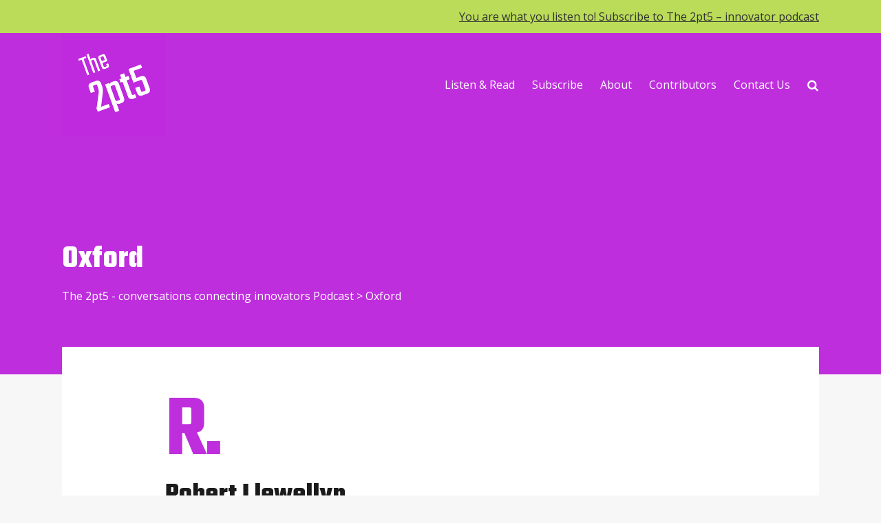

--- FILE ---
content_type: text/html; charset=UTF-8
request_url: https://the2pt5.net/tag/oxford/
body_size: 20252
content:
<!DOCTYPE html>
<html lang="en-US">

<head>
		<meta charset="UTF-8">
	<meta name="viewport" content="width=device-width, initial-scale=1, maximum-scale=1">
	<meta name="format-detection" content="telephone=no">
	<meta name="theme-color" content="#4834d4">
	<link rel="profile" href="http://gmpg.org/xfn/11">
	<link rel="pingback" href="https://the2pt5.net/xmlrpc.php">
		
	<meta name='robots' content='index, follow, max-image-preview:large, max-snippet:-1, max-video-preview:-1' />

	<!-- This site is optimized with the Yoast SEO plugin v26.8 - https://yoast.com/product/yoast-seo-wordpress/ -->
	<title>Oxford Archives - The 2pt5 - conversations connecting innovators Podcast</title>
	<link rel="canonical" href="https://the2pt5.net/tag/oxford/" />
	<meta property="og:locale" content="en_US" />
	<meta property="og:type" content="article" />
	<meta property="og:title" content="Oxford Archives - The 2pt5 - conversations connecting innovators Podcast" />
	<meta property="og:url" content="https://the2pt5.net/tag/oxford/" />
	<meta property="og:site_name" content="The 2pt5 - conversations connecting innovators Podcast" />
	<meta property="og:image" content="https://the2pt5.net/wp-content/uploads/2019/01/the2pt5-screenshot.png" />
	<meta property="og:image:width" content="2000" />
	<meta property="og:image:height" content="1076" />
	<meta property="og:image:type" content="image/png" />
	<meta name="twitter:card" content="summary_large_image" />
	<meta name="twitter:site" content="@the2pt5" />
	<script type="application/ld+json" class="yoast-schema-graph">{"@context":"https://schema.org","@graph":[{"@type":"CollectionPage","@id":"https://the2pt5.net/tag/oxford/","url":"https://the2pt5.net/tag/oxford/","name":"Oxford Archives - The 2pt5 - conversations connecting innovators Podcast","isPartOf":{"@id":"https://the2pt5.net/#website"},"primaryImageOfPage":{"@id":"https://the2pt5.net/tag/oxford/#primaryimage"},"image":{"@id":"https://the2pt5.net/tag/oxford/#primaryimage"},"thumbnailUrl":"https://the2pt5.net/wp-content/uploads/2021/11/the_2pt5_contributor_robert_llewellyn.jpg","breadcrumb":{"@id":"https://the2pt5.net/tag/oxford/#breadcrumb"},"inLanguage":"en-US"},{"@type":"ImageObject","inLanguage":"en-US","@id":"https://the2pt5.net/tag/oxford/#primaryimage","url":"https://the2pt5.net/wp-content/uploads/2021/11/the_2pt5_contributor_robert_llewellyn.jpg","contentUrl":"https://the2pt5.net/wp-content/uploads/2021/11/the_2pt5_contributor_robert_llewellyn.jpg","width":1920,"height":1080,"caption":"(c) Robert Llewellyn"},{"@type":"BreadcrumbList","@id":"https://the2pt5.net/tag/oxford/#breadcrumb","itemListElement":[{"@type":"ListItem","position":1,"name":"Home","item":"https://the2pt5.net/"},{"@type":"ListItem","position":2,"name":"Oxford"}]},{"@type":"WebSite","@id":"https://the2pt5.net/#website","url":"https://the2pt5.net/","name":"The 2pt5 - conversations connecting innovators Podcast","description":"","publisher":{"@id":"https://the2pt5.net/#organization"},"potentialAction":[{"@type":"SearchAction","target":{"@type":"EntryPoint","urlTemplate":"https://the2pt5.net/?s={search_term_string}"},"query-input":{"@type":"PropertyValueSpecification","valueRequired":true,"valueName":"search_term_string"}}],"inLanguage":"en-US"},{"@type":"Organization","@id":"https://the2pt5.net/#organization","name":"The 2pt5 | Conversations Connecting Innovators Podcast","url":"https://the2pt5.net/","logo":{"@type":"ImageObject","inLanguage":"en-US","@id":"https://the2pt5.net/#/schema/logo/image/","url":"https://the2pt5.net/wp-content/uploads/2019/01/logo_the_2pt5_300.png","contentUrl":"https://the2pt5.net/wp-content/uploads/2019/01/logo_the_2pt5_300.png","width":300,"height":300,"caption":"The 2pt5 | Conversations Connecting Innovators Podcast"},"image":{"@id":"https://the2pt5.net/#/schema/logo/image/"},"sameAs":["https://www.facebook.com/the2pt5/","https://x.com/the2pt5","https://www.linkedin.com/company/the2pt5/","https://www.youtube.com/channel/UC_5HCbeN7it_rgvgLLGCDDg"]}]}</script>
	<!-- / Yoast SEO plugin. -->


<link rel='dns-prefetch' href='//fonts.googleapis.com' />
<link rel="alternate" type="application/rss+xml" title="The 2pt5 - conversations connecting innovators Podcast &raquo; Feed" href="https://the2pt5.net/feed/" />
<link rel="alternate" type="application/rss+xml" title="The 2pt5 - conversations connecting innovators Podcast &raquo; Comments Feed" href="https://the2pt5.net/comments/feed/" />
<link rel="alternate" type="application/rss+xml" title="The 2pt5 - conversations connecting innovators Podcast &raquo; Oxford Tag Feed" href="https://the2pt5.net/tag/oxford/feed/" />
<style id='wp-img-auto-sizes-contain-inline-css' type='text/css'>
img:is([sizes=auto i],[sizes^="auto," i]){contain-intrinsic-size:3000px 1500px}
/*# sourceURL=wp-img-auto-sizes-contain-inline-css */
</style>
<link rel='stylesheet' id='ot-google-fonts-css' href='//fonts.googleapis.com/css?family=Teko:300,regular,500,600,700%7COpen+Sans:regular' type='text/css' media='all' />
<style id='wp-emoji-styles-inline-css' type='text/css'>

	img.wp-smiley, img.emoji {
		display: inline !important;
		border: none !important;
		box-shadow: none !important;
		height: 1em !important;
		width: 1em !important;
		margin: 0 0.07em !important;
		vertical-align: -0.1em !important;
		background: none !important;
		padding: 0 !important;
	}
/*# sourceURL=wp-emoji-styles-inline-css */
</style>
<style id='wp-block-library-inline-css' type='text/css'>
:root{--wp-block-synced-color:#7a00df;--wp-block-synced-color--rgb:122,0,223;--wp-bound-block-color:var(--wp-block-synced-color);--wp-editor-canvas-background:#ddd;--wp-admin-theme-color:#007cba;--wp-admin-theme-color--rgb:0,124,186;--wp-admin-theme-color-darker-10:#006ba1;--wp-admin-theme-color-darker-10--rgb:0,107,160.5;--wp-admin-theme-color-darker-20:#005a87;--wp-admin-theme-color-darker-20--rgb:0,90,135;--wp-admin-border-width-focus:2px}@media (min-resolution:192dpi){:root{--wp-admin-border-width-focus:1.5px}}.wp-element-button{cursor:pointer}:root .has-very-light-gray-background-color{background-color:#eee}:root .has-very-dark-gray-background-color{background-color:#313131}:root .has-very-light-gray-color{color:#eee}:root .has-very-dark-gray-color{color:#313131}:root .has-vivid-green-cyan-to-vivid-cyan-blue-gradient-background{background:linear-gradient(135deg,#00d084,#0693e3)}:root .has-purple-crush-gradient-background{background:linear-gradient(135deg,#34e2e4,#4721fb 50%,#ab1dfe)}:root .has-hazy-dawn-gradient-background{background:linear-gradient(135deg,#faaca8,#dad0ec)}:root .has-subdued-olive-gradient-background{background:linear-gradient(135deg,#fafae1,#67a671)}:root .has-atomic-cream-gradient-background{background:linear-gradient(135deg,#fdd79a,#004a59)}:root .has-nightshade-gradient-background{background:linear-gradient(135deg,#330968,#31cdcf)}:root .has-midnight-gradient-background{background:linear-gradient(135deg,#020381,#2874fc)}:root{--wp--preset--font-size--normal:16px;--wp--preset--font-size--huge:42px}.has-regular-font-size{font-size:1em}.has-larger-font-size{font-size:2.625em}.has-normal-font-size{font-size:var(--wp--preset--font-size--normal)}.has-huge-font-size{font-size:var(--wp--preset--font-size--huge)}.has-text-align-center{text-align:center}.has-text-align-left{text-align:left}.has-text-align-right{text-align:right}.has-fit-text{white-space:nowrap!important}#end-resizable-editor-section{display:none}.aligncenter{clear:both}.items-justified-left{justify-content:flex-start}.items-justified-center{justify-content:center}.items-justified-right{justify-content:flex-end}.items-justified-space-between{justify-content:space-between}.screen-reader-text{border:0;clip-path:inset(50%);height:1px;margin:-1px;overflow:hidden;padding:0;position:absolute;width:1px;word-wrap:normal!important}.screen-reader-text:focus{background-color:#ddd;clip-path:none;color:#444;display:block;font-size:1em;height:auto;left:5px;line-height:normal;padding:15px 23px 14px;text-decoration:none;top:5px;width:auto;z-index:100000}html :where(.has-border-color){border-style:solid}html :where([style*=border-top-color]){border-top-style:solid}html :where([style*=border-right-color]){border-right-style:solid}html :where([style*=border-bottom-color]){border-bottom-style:solid}html :where([style*=border-left-color]){border-left-style:solid}html :where([style*=border-width]){border-style:solid}html :where([style*=border-top-width]){border-top-style:solid}html :where([style*=border-right-width]){border-right-style:solid}html :where([style*=border-bottom-width]){border-bottom-style:solid}html :where([style*=border-left-width]){border-left-style:solid}html :where(img[class*=wp-image-]){height:auto;max-width:100%}:where(figure){margin:0 0 1em}html :where(.is-position-sticky){--wp-admin--admin-bar--position-offset:var(--wp-admin--admin-bar--height,0px)}@media screen and (max-width:600px){html :where(.is-position-sticky){--wp-admin--admin-bar--position-offset:0px}}

/*# sourceURL=wp-block-library-inline-css */
</style><style id='wp-block-image-inline-css' type='text/css'>
.wp-block-image>a,.wp-block-image>figure>a{display:inline-block}.wp-block-image img{box-sizing:border-box;height:auto;max-width:100%;vertical-align:bottom}@media not (prefers-reduced-motion){.wp-block-image img.hide{visibility:hidden}.wp-block-image img.show{animation:show-content-image .4s}}.wp-block-image[style*=border-radius] img,.wp-block-image[style*=border-radius]>a{border-radius:inherit}.wp-block-image.has-custom-border img{box-sizing:border-box}.wp-block-image.aligncenter{text-align:center}.wp-block-image.alignfull>a,.wp-block-image.alignwide>a{width:100%}.wp-block-image.alignfull img,.wp-block-image.alignwide img{height:auto;width:100%}.wp-block-image .aligncenter,.wp-block-image .alignleft,.wp-block-image .alignright,.wp-block-image.aligncenter,.wp-block-image.alignleft,.wp-block-image.alignright{display:table}.wp-block-image .aligncenter>figcaption,.wp-block-image .alignleft>figcaption,.wp-block-image .alignright>figcaption,.wp-block-image.aligncenter>figcaption,.wp-block-image.alignleft>figcaption,.wp-block-image.alignright>figcaption{caption-side:bottom;display:table-caption}.wp-block-image .alignleft{float:left;margin:.5em 1em .5em 0}.wp-block-image .alignright{float:right;margin:.5em 0 .5em 1em}.wp-block-image .aligncenter{margin-left:auto;margin-right:auto}.wp-block-image :where(figcaption){margin-bottom:1em;margin-top:.5em}.wp-block-image.is-style-circle-mask img{border-radius:9999px}@supports ((-webkit-mask-image:none) or (mask-image:none)) or (-webkit-mask-image:none){.wp-block-image.is-style-circle-mask img{border-radius:0;-webkit-mask-image:url('data:image/svg+xml;utf8,<svg viewBox="0 0 100 100" xmlns="http://www.w3.org/2000/svg"><circle cx="50" cy="50" r="50"/></svg>');mask-image:url('data:image/svg+xml;utf8,<svg viewBox="0 0 100 100" xmlns="http://www.w3.org/2000/svg"><circle cx="50" cy="50" r="50"/></svg>');mask-mode:alpha;-webkit-mask-position:center;mask-position:center;-webkit-mask-repeat:no-repeat;mask-repeat:no-repeat;-webkit-mask-size:contain;mask-size:contain}}:root :where(.wp-block-image.is-style-rounded img,.wp-block-image .is-style-rounded img){border-radius:9999px}.wp-block-image figure{margin:0}.wp-lightbox-container{display:flex;flex-direction:column;position:relative}.wp-lightbox-container img{cursor:zoom-in}.wp-lightbox-container img:hover+button{opacity:1}.wp-lightbox-container button{align-items:center;backdrop-filter:blur(16px) saturate(180%);background-color:#5a5a5a40;border:none;border-radius:4px;cursor:zoom-in;display:flex;height:20px;justify-content:center;opacity:0;padding:0;position:absolute;right:16px;text-align:center;top:16px;width:20px;z-index:100}@media not (prefers-reduced-motion){.wp-lightbox-container button{transition:opacity .2s ease}}.wp-lightbox-container button:focus-visible{outline:3px auto #5a5a5a40;outline:3px auto -webkit-focus-ring-color;outline-offset:3px}.wp-lightbox-container button:hover{cursor:pointer;opacity:1}.wp-lightbox-container button:focus{opacity:1}.wp-lightbox-container button:focus,.wp-lightbox-container button:hover,.wp-lightbox-container button:not(:hover):not(:active):not(.has-background){background-color:#5a5a5a40;border:none}.wp-lightbox-overlay{box-sizing:border-box;cursor:zoom-out;height:100vh;left:0;overflow:hidden;position:fixed;top:0;visibility:hidden;width:100%;z-index:100000}.wp-lightbox-overlay .close-button{align-items:center;cursor:pointer;display:flex;justify-content:center;min-height:40px;min-width:40px;padding:0;position:absolute;right:calc(env(safe-area-inset-right) + 16px);top:calc(env(safe-area-inset-top) + 16px);z-index:5000000}.wp-lightbox-overlay .close-button:focus,.wp-lightbox-overlay .close-button:hover,.wp-lightbox-overlay .close-button:not(:hover):not(:active):not(.has-background){background:none;border:none}.wp-lightbox-overlay .lightbox-image-container{height:var(--wp--lightbox-container-height);left:50%;overflow:hidden;position:absolute;top:50%;transform:translate(-50%,-50%);transform-origin:top left;width:var(--wp--lightbox-container-width);z-index:9999999999}.wp-lightbox-overlay .wp-block-image{align-items:center;box-sizing:border-box;display:flex;height:100%;justify-content:center;margin:0;position:relative;transform-origin:0 0;width:100%;z-index:3000000}.wp-lightbox-overlay .wp-block-image img{height:var(--wp--lightbox-image-height);min-height:var(--wp--lightbox-image-height);min-width:var(--wp--lightbox-image-width);width:var(--wp--lightbox-image-width)}.wp-lightbox-overlay .wp-block-image figcaption{display:none}.wp-lightbox-overlay button{background:none;border:none}.wp-lightbox-overlay .scrim{background-color:#fff;height:100%;opacity:.9;position:absolute;width:100%;z-index:2000000}.wp-lightbox-overlay.active{visibility:visible}@media not (prefers-reduced-motion){.wp-lightbox-overlay.active{animation:turn-on-visibility .25s both}.wp-lightbox-overlay.active img{animation:turn-on-visibility .35s both}.wp-lightbox-overlay.show-closing-animation:not(.active){animation:turn-off-visibility .35s both}.wp-lightbox-overlay.show-closing-animation:not(.active) img{animation:turn-off-visibility .25s both}.wp-lightbox-overlay.zoom.active{animation:none;opacity:1;visibility:visible}.wp-lightbox-overlay.zoom.active .lightbox-image-container{animation:lightbox-zoom-in .4s}.wp-lightbox-overlay.zoom.active .lightbox-image-container img{animation:none}.wp-lightbox-overlay.zoom.active .scrim{animation:turn-on-visibility .4s forwards}.wp-lightbox-overlay.zoom.show-closing-animation:not(.active){animation:none}.wp-lightbox-overlay.zoom.show-closing-animation:not(.active) .lightbox-image-container{animation:lightbox-zoom-out .4s}.wp-lightbox-overlay.zoom.show-closing-animation:not(.active) .lightbox-image-container img{animation:none}.wp-lightbox-overlay.zoom.show-closing-animation:not(.active) .scrim{animation:turn-off-visibility .4s forwards}}@keyframes show-content-image{0%{visibility:hidden}99%{visibility:hidden}to{visibility:visible}}@keyframes turn-on-visibility{0%{opacity:0}to{opacity:1}}@keyframes turn-off-visibility{0%{opacity:1;visibility:visible}99%{opacity:0;visibility:visible}to{opacity:0;visibility:hidden}}@keyframes lightbox-zoom-in{0%{transform:translate(calc((-100vw + var(--wp--lightbox-scrollbar-width))/2 + var(--wp--lightbox-initial-left-position)),calc(-50vh + var(--wp--lightbox-initial-top-position))) scale(var(--wp--lightbox-scale))}to{transform:translate(-50%,-50%) scale(1)}}@keyframes lightbox-zoom-out{0%{transform:translate(-50%,-50%) scale(1);visibility:visible}99%{visibility:visible}to{transform:translate(calc((-100vw + var(--wp--lightbox-scrollbar-width))/2 + var(--wp--lightbox-initial-left-position)),calc(-50vh + var(--wp--lightbox-initial-top-position))) scale(var(--wp--lightbox-scale));visibility:hidden}}
/*# sourceURL=https://the2pt5.net/wp-includes/blocks/image/style.min.css */
</style>
<style id='wp-block-paragraph-inline-css' type='text/css'>
.is-small-text{font-size:.875em}.is-regular-text{font-size:1em}.is-large-text{font-size:2.25em}.is-larger-text{font-size:3em}.has-drop-cap:not(:focus):first-letter{float:left;font-size:8.4em;font-style:normal;font-weight:100;line-height:.68;margin:.05em .1em 0 0;text-transform:uppercase}body.rtl .has-drop-cap:not(:focus):first-letter{float:none;margin-left:.1em}p.has-drop-cap.has-background{overflow:hidden}:root :where(p.has-background){padding:1.25em 2.375em}:where(p.has-text-color:not(.has-link-color)) a{color:inherit}p.has-text-align-left[style*="writing-mode:vertical-lr"],p.has-text-align-right[style*="writing-mode:vertical-rl"]{rotate:180deg}
/*# sourceURL=https://the2pt5.net/wp-includes/blocks/paragraph/style.min.css */
</style>
<style id='global-styles-inline-css' type='text/css'>
:root{--wp--preset--aspect-ratio--square: 1;--wp--preset--aspect-ratio--4-3: 4/3;--wp--preset--aspect-ratio--3-4: 3/4;--wp--preset--aspect-ratio--3-2: 3/2;--wp--preset--aspect-ratio--2-3: 2/3;--wp--preset--aspect-ratio--16-9: 16/9;--wp--preset--aspect-ratio--9-16: 9/16;--wp--preset--color--black: #000000;--wp--preset--color--cyan-bluish-gray: #abb8c3;--wp--preset--color--white: #ffffff;--wp--preset--color--pale-pink: #f78da7;--wp--preset--color--vivid-red: #cf2e2e;--wp--preset--color--luminous-vivid-orange: #ff6900;--wp--preset--color--luminous-vivid-amber: #fcb900;--wp--preset--color--light-green-cyan: #7bdcb5;--wp--preset--color--vivid-green-cyan: #00d084;--wp--preset--color--pale-cyan-blue: #8ed1fc;--wp--preset--color--vivid-cyan-blue: #0693e3;--wp--preset--color--vivid-purple: #9b51e0;--wp--preset--color--accent: #4834d4;--wp--preset--color--accent-contrast: #ffffff;--wp--preset--color--impact: #be2edd;--wp--preset--color--rose-gold: #b76e79;--wp--preset--color--very-light-grey: #eee;--wp--preset--color--cyan-bluish-grey: #dfe6e9;--wp--preset--color--almost-black: #1d1d1d;--wp--preset--color--pure-white: #fff;--wp--preset--gradient--vivid-cyan-blue-to-vivid-purple: linear-gradient(135deg,rgb(6,147,227) 0%,rgb(155,81,224) 100%);--wp--preset--gradient--light-green-cyan-to-vivid-green-cyan: linear-gradient(135deg,rgb(122,220,180) 0%,rgb(0,208,130) 100%);--wp--preset--gradient--luminous-vivid-amber-to-luminous-vivid-orange: linear-gradient(135deg,rgb(252,185,0) 0%,rgb(255,105,0) 100%);--wp--preset--gradient--luminous-vivid-orange-to-vivid-red: linear-gradient(135deg,rgb(255,105,0) 0%,rgb(207,46,46) 100%);--wp--preset--gradient--very-light-gray-to-cyan-bluish-gray: linear-gradient(135deg,rgb(238,238,238) 0%,rgb(169,184,195) 100%);--wp--preset--gradient--cool-to-warm-spectrum: linear-gradient(135deg,rgb(74,234,220) 0%,rgb(151,120,209) 20%,rgb(207,42,186) 40%,rgb(238,44,130) 60%,rgb(251,105,98) 80%,rgb(254,248,76) 100%);--wp--preset--gradient--blush-light-purple: linear-gradient(135deg,rgb(255,206,236) 0%,rgb(152,150,240) 100%);--wp--preset--gradient--blush-bordeaux: linear-gradient(135deg,rgb(254,205,165) 0%,rgb(254,45,45) 50%,rgb(107,0,62) 100%);--wp--preset--gradient--luminous-dusk: linear-gradient(135deg,rgb(255,203,112) 0%,rgb(199,81,192) 50%,rgb(65,88,208) 100%);--wp--preset--gradient--pale-ocean: linear-gradient(135deg,rgb(255,245,203) 0%,rgb(182,227,212) 50%,rgb(51,167,181) 100%);--wp--preset--gradient--electric-grass: linear-gradient(135deg,rgb(202,248,128) 0%,rgb(113,206,126) 100%);--wp--preset--gradient--midnight: linear-gradient(135deg,rgb(2,3,129) 0%,rgb(40,116,252) 100%);--wp--preset--font-size--small: 13px;--wp--preset--font-size--medium: 20px;--wp--preset--font-size--large: 36px;--wp--preset--font-size--x-large: 42px;--wp--preset--spacing--20: 0.44rem;--wp--preset--spacing--30: 0.67rem;--wp--preset--spacing--40: 1rem;--wp--preset--spacing--50: 1.5rem;--wp--preset--spacing--60: 2.25rem;--wp--preset--spacing--70: 3.38rem;--wp--preset--spacing--80: 5.06rem;--wp--preset--shadow--natural: 6px 6px 9px rgba(0, 0, 0, 0.2);--wp--preset--shadow--deep: 12px 12px 50px rgba(0, 0, 0, 0.4);--wp--preset--shadow--sharp: 6px 6px 0px rgba(0, 0, 0, 0.2);--wp--preset--shadow--outlined: 6px 6px 0px -3px rgb(255, 255, 255), 6px 6px rgb(0, 0, 0);--wp--preset--shadow--crisp: 6px 6px 0px rgb(0, 0, 0);}:where(.is-layout-flex){gap: 0.5em;}:where(.is-layout-grid){gap: 0.5em;}body .is-layout-flex{display: flex;}.is-layout-flex{flex-wrap: wrap;align-items: center;}.is-layout-flex > :is(*, div){margin: 0;}body .is-layout-grid{display: grid;}.is-layout-grid > :is(*, div){margin: 0;}:where(.wp-block-columns.is-layout-flex){gap: 2em;}:where(.wp-block-columns.is-layout-grid){gap: 2em;}:where(.wp-block-post-template.is-layout-flex){gap: 1.25em;}:where(.wp-block-post-template.is-layout-grid){gap: 1.25em;}.has-black-color{color: var(--wp--preset--color--black) !important;}.has-cyan-bluish-gray-color{color: var(--wp--preset--color--cyan-bluish-gray) !important;}.has-white-color{color: var(--wp--preset--color--white) !important;}.has-pale-pink-color{color: var(--wp--preset--color--pale-pink) !important;}.has-vivid-red-color{color: var(--wp--preset--color--vivid-red) !important;}.has-luminous-vivid-orange-color{color: var(--wp--preset--color--luminous-vivid-orange) !important;}.has-luminous-vivid-amber-color{color: var(--wp--preset--color--luminous-vivid-amber) !important;}.has-light-green-cyan-color{color: var(--wp--preset--color--light-green-cyan) !important;}.has-vivid-green-cyan-color{color: var(--wp--preset--color--vivid-green-cyan) !important;}.has-pale-cyan-blue-color{color: var(--wp--preset--color--pale-cyan-blue) !important;}.has-vivid-cyan-blue-color{color: var(--wp--preset--color--vivid-cyan-blue) !important;}.has-vivid-purple-color{color: var(--wp--preset--color--vivid-purple) !important;}.has-black-background-color{background-color: var(--wp--preset--color--black) !important;}.has-cyan-bluish-gray-background-color{background-color: var(--wp--preset--color--cyan-bluish-gray) !important;}.has-white-background-color{background-color: var(--wp--preset--color--white) !important;}.has-pale-pink-background-color{background-color: var(--wp--preset--color--pale-pink) !important;}.has-vivid-red-background-color{background-color: var(--wp--preset--color--vivid-red) !important;}.has-luminous-vivid-orange-background-color{background-color: var(--wp--preset--color--luminous-vivid-orange) !important;}.has-luminous-vivid-amber-background-color{background-color: var(--wp--preset--color--luminous-vivid-amber) !important;}.has-light-green-cyan-background-color{background-color: var(--wp--preset--color--light-green-cyan) !important;}.has-vivid-green-cyan-background-color{background-color: var(--wp--preset--color--vivid-green-cyan) !important;}.has-pale-cyan-blue-background-color{background-color: var(--wp--preset--color--pale-cyan-blue) !important;}.has-vivid-cyan-blue-background-color{background-color: var(--wp--preset--color--vivid-cyan-blue) !important;}.has-vivid-purple-background-color{background-color: var(--wp--preset--color--vivid-purple) !important;}.has-black-border-color{border-color: var(--wp--preset--color--black) !important;}.has-cyan-bluish-gray-border-color{border-color: var(--wp--preset--color--cyan-bluish-gray) !important;}.has-white-border-color{border-color: var(--wp--preset--color--white) !important;}.has-pale-pink-border-color{border-color: var(--wp--preset--color--pale-pink) !important;}.has-vivid-red-border-color{border-color: var(--wp--preset--color--vivid-red) !important;}.has-luminous-vivid-orange-border-color{border-color: var(--wp--preset--color--luminous-vivid-orange) !important;}.has-luminous-vivid-amber-border-color{border-color: var(--wp--preset--color--luminous-vivid-amber) !important;}.has-light-green-cyan-border-color{border-color: var(--wp--preset--color--light-green-cyan) !important;}.has-vivid-green-cyan-border-color{border-color: var(--wp--preset--color--vivid-green-cyan) !important;}.has-pale-cyan-blue-border-color{border-color: var(--wp--preset--color--pale-cyan-blue) !important;}.has-vivid-cyan-blue-border-color{border-color: var(--wp--preset--color--vivid-cyan-blue) !important;}.has-vivid-purple-border-color{border-color: var(--wp--preset--color--vivid-purple) !important;}.has-vivid-cyan-blue-to-vivid-purple-gradient-background{background: var(--wp--preset--gradient--vivid-cyan-blue-to-vivid-purple) !important;}.has-light-green-cyan-to-vivid-green-cyan-gradient-background{background: var(--wp--preset--gradient--light-green-cyan-to-vivid-green-cyan) !important;}.has-luminous-vivid-amber-to-luminous-vivid-orange-gradient-background{background: var(--wp--preset--gradient--luminous-vivid-amber-to-luminous-vivid-orange) !important;}.has-luminous-vivid-orange-to-vivid-red-gradient-background{background: var(--wp--preset--gradient--luminous-vivid-orange-to-vivid-red) !important;}.has-very-light-gray-to-cyan-bluish-gray-gradient-background{background: var(--wp--preset--gradient--very-light-gray-to-cyan-bluish-gray) !important;}.has-cool-to-warm-spectrum-gradient-background{background: var(--wp--preset--gradient--cool-to-warm-spectrum) !important;}.has-blush-light-purple-gradient-background{background: var(--wp--preset--gradient--blush-light-purple) !important;}.has-blush-bordeaux-gradient-background{background: var(--wp--preset--gradient--blush-bordeaux) !important;}.has-luminous-dusk-gradient-background{background: var(--wp--preset--gradient--luminous-dusk) !important;}.has-pale-ocean-gradient-background{background: var(--wp--preset--gradient--pale-ocean) !important;}.has-electric-grass-gradient-background{background: var(--wp--preset--gradient--electric-grass) !important;}.has-midnight-gradient-background{background: var(--wp--preset--gradient--midnight) !important;}.has-small-font-size{font-size: var(--wp--preset--font-size--small) !important;}.has-medium-font-size{font-size: var(--wp--preset--font-size--medium) !important;}.has-large-font-size{font-size: var(--wp--preset--font-size--large) !important;}.has-x-large-font-size{font-size: var(--wp--preset--font-size--x-large) !important;}
/*# sourceURL=global-styles-inline-css */
</style>

<style id='classic-theme-styles-inline-css' type='text/css'>
/*! This file is auto-generated */
.wp-block-button__link{color:#fff;background-color:#32373c;border-radius:9999px;box-shadow:none;text-decoration:none;padding:calc(.667em + 2px) calc(1.333em + 2px);font-size:1.125em}.wp-block-file__button{background:#32373c;color:#fff;text-decoration:none}
/*# sourceURL=/wp-includes/css/classic-themes.min.css */
</style>
<link rel='stylesheet' id='coblocks-extensions-css' href='https://the2pt5.net/wp-content/plugins/coblocks/dist/style-coblocks-extensions.css?ver=3.1.16' type='text/css' media='all' />
<link rel='stylesheet' id='coblocks-animation-css' href='https://the2pt5.net/wp-content/plugins/coblocks/dist/style-coblocks-animation.css?ver=2677611078ee87eb3b1c' type='text/css' media='all' />
<link rel='stylesheet' id='ub-extension-style-css-css' href='https://the2pt5.net/wp-content/plugins/ultimate-blocks/src/extensions/style.css?ver=abd6cd274f6254868c807ccb5af0247d' type='text/css' media='all' />
<link rel='stylesheet' id='mc4wp-form-basic-css' href='https://the2pt5.net/wp-content/plugins/mailchimp-for-wp/assets/css/form-basic.css?ver=4.11.1' type='text/css' media='all' />
<link rel='stylesheet' id='wp-components-css' href='https://the2pt5.net/wp-includes/css/dist/components/style.min.css?ver=abd6cd274f6254868c807ccb5af0247d' type='text/css' media='all' />
<link rel='stylesheet' id='godaddy-styles-css' href='https://the2pt5.net/wp-content/plugins/coblocks/includes/Dependencies/GoDaddy/Styles/build/latest.css?ver=2.0.2' type='text/css' media='all' />
<link rel='stylesheet' id='mnky-main-css' href='https://the2pt5.net/wp-content/themes/typograph/style.css?ver=1.0.4' type='text/css' media='all' />
<style id='mnky-main-inline-css' type='text/css'>
.has-accent-color { color: #4834d4; }.has-accent-background-color { background-color: #4834d4; }.has-accent-contrast-color { color: #ffffff; }.has-accent-contrast-background-color { background-color: #ffffff; }.has-impact-color { color: #be2edd; }.has-impact-background-color { background-color: #be2edd; }
input[type='submit'],input[type=button], button, #mobile-site-navigation .mobile-menu-header, #wp-calendar #today, .widget .tagcloud a, .article-labels span, .post-format-badge, .archive-layout .more-link, .entry-content p a:hover, .entry-content ul li a:hover, .tag-links span a, #wrapper .author .author-info a:hover, #comments .comment-navigation a:hover, .page-links span, .pagination .current, .pagination a:hover, .page-links a span:hover, #load-posts a, .scrollToTop {background-color:#4834d4;}			#comments p.comment-notes:before, p.logged-in-as:before, p.must-log-in:before, .sticky .post-preview:after, .format-chat p:nth-child(odd):before {color:#4834d4;}				input:focus, textarea:focus, .entry-content p a, .entry-content ul li a, #comments .comment-navigation a, #sidebar .widget.widget_nav_menu ul li.current-menu-item a, #sidebar.float-right .widget.widget_nav_menu ul li.current-menu-item a {border-color:#4834d4;}			input:focus, textarea:focus {box-shadow: inset 0 0 0 1px #4834d4;}		.entry-content p a, .entry-content ul li a, #comments .comment-navigation a {box-shadow: inset 0px -2px 0px #4834d4;}			input[type='submit'],input[type=button], button, .entry-content p a:hover, .entry-content ul li a:hover, .article-labels span,  #wrapper .author .author-info a:hover, .tag-links span a, .widget .tagcloud a, .widget .tagcloud a.tag-cloud-link:hover, .page-links span, .pagination .current, .pagination a:hover, .page-links a span:hover, #load-posts a, .scrollToTop, #wp-calendar #today, #wp-calendar #today a, .archive-layout .more-link {color:#ffffff;}					.post-dropcap, .widget-post-dropcap, .related-post-dropcap, #comments .comments-title-number, #site-navigation ul li a:hover, #site-navigation ul li.current-menu-item > a, #site-navigation ul li.current-menu-ancestor > a, #site-navigation ul li.current-menu-parent > a, .site-links .search_button:hover, .page-sidebar .widget a:hover, .footer-sidebar .widget a:hover, .site-info .widget a:hover, .sticky .entry-title:after {color:#be2edd;}					.header-search .toggle-header-search:hover span, .page-header .flexslider .flex-control-paging li a {background-color:#be2edd;}					#comments .comment-list .bypostauthor .comment-author img {border-color:#be2edd;}					.wp-block-button__link:not(.has-background), .wp-block-button__link:not(.has-background):active, .wp-block-button__link:not(.has-background):focus, .wp-block-button__link:not(.has-background):hover, .wp-block-file .wp-block-file__button {background-color:#4834d4;}			.wp-block-button__link:not(.has-text-color), .wp-block-button__link:not(.has-text-color):active, .wp-block-button__link:not(.has-text-color):focus, .wp-block-button__link:not(.has-text-color):hover, .wp-block-file__button, .wp-block-file a.wp-block-file__button:active, .wp-block-file a.wp-block-file__button:focus, .wp-block-file a.wp-block-file__button:hover, .wp-block-file a.wp-block-file__button:visited {color:#ffffff;}	#main, #site-header #header-container, #top-bar, #mobile-site-header, #container, .inner, .page-header-inner, .header-search, .header-search .search-input {max-width:1100px; }.mps-content-container {width:1160px; }@media only screen and (max-width : 1160px){.header-search .searchform-wrapper {padding:0 30px;} .header-search .toggle-header-search {right:30px;}}@media only screen and (min-width : 1100px){.no-sidebar .entry-content .alignwide {width : 1100px; margin-left:-150px; margin-right : -150px;}}@media only screen and (min-width : 1100px){.boxed-layout .no-sidebar .entry-content .alignfull, .no-sidebar .archive-style-blog-boxes .entry-content .alignfull {width : calc(100% + 300px); margin-left:-150px; margin-right : -150px;}}@media only screen and (min-width : 1100px){.boxed-layout .no-sidebar .entry-content .wp-block-gallery.alignfull, .no-sidebar .archive-style-blog-boxes .entry-content .wp-block-gallery.alignfull {width : calc(100% + 316px); margin-left:-158px; margin-right : -158px;}}@media only screen and (min-width : 920px){.boxed-layout .no-sidebar .entry-content .alignwide, .no-sidebar .archive-style-blog-boxes .entry-content .alignwide {width : calc(100% + 120px); margin-left:-60px; margin-right : -60px;}}@media only screen and (min-width : 1100px){.boxed-layout .no-sidebar .entry-content .wp-block-columns.alignwide, .no-sidebar .archive-style-blog-boxes .entry-content .wp-block-columns.alignwide {width : calc(100% + 180px); margin-left:-90px; margin-right : -90px;}}.boxed-layout #container:not(.no-sidebar) {max-width:980px; }.blog .no-sidebar .article-inner-wrapper, .archive .no-sidebar .article-inner-wrapper, .search-results .no-sidebar .article-inner-wrapper, .search-no-results #container.no-sidebar .entry-content {max-width:800px; }@media only screen and (max-width : 1160px){.no-sidebar .archive-container .pagination:not(.navigation) {padding: 0 30px;}}body, select, textarea, input, button, #comments h3.comment-reply-title #cancel-comment-reply-link{font-family: "Open Sans",Arial,Helvetica,sans-serif;font-weight:normal;}body{color:#333333; font-size:16px}a, #content h4.wpb_toggle, .entry-meta-blog .meta-author, .entry-header .entry-meta, .entry-header .entry-meta a, .pagination a, .page-links span.page-links-title, .page-links a span, #comments .comment-meta a, #comments .comment-reply-link, #comments h3.comment-reply-title #cancel-comment-reply-link, #comments .comment-navigation a {color:#333333;}#site-navigation, #site-navigation ul li a, #site-navigation .mnky-menu-posts h6 {font-family: "Open Sans",Arial,Helvetica,sans-serif;font-weight:normal;}h1, h2, h3, h4, h5, h6, .previous-post-link a, .next-post-link a, .post-dropcap, .related-post-dropcap, .comments-title-number, #wrapper .author .fn a, .widget-post-dropcap, .mnky-post-links .previous-post-title, .mnky-post-links .next-post-title{font-family: "Teko",Arial,Helvetica,sans-serif;font-weight:600;}h1, h2, h3, h4, h5, h6, h1 a, h2 a, h3 a, h4 a, h5 a, h6 a {color:#1b1b1b}#comments .comment-author .fn, #wrapper .author .fn a {color:#1b1b1b}#site-header, #site-header #header-wrapper {height:150px;}#site-header, #site-header #header-wrapper {background-color:#be2edd;}#top-bar-wrapper, #top-bar .widget_nav_menu ul li ul{background:#badc58}#top-bar-wrapper .widget, #top-bar .widget-title, #top-bar .search-input {color:#333333}#top-bar-wrapper .widget a {color:#333333}#top-bar-wrapper .widget a:hover{color:#eb4d4b}#site-navigation ul > li, #site-logo .site-title, #site-navigation #menu-sidebar {line-height:150px}.site-links .search_button {line-height:calc(150px - 1px)}.header-search .search-input {height:150px}#site-navigation ul li a {font-size:16px}#site-navigation ul li a, #site-navigation ul li.menu-button a:hover, #site-navigation ul li.menu-button-dark a:hover, #site-logo .site-title a, .site-links .search_button, .toggle-mobile-menu i, .header-search .search-input {color:#ffffff}.header-search .toggle-header-search span {background-color:#ffffff}#site-navigation ul li a:hover, .site-links .search_button:hover, .site-links .header_cart_link i:hover, #site-navigation ul li.current-menu-item > a, #site-navigation ul li.current-menu-ancestor > a, #site-navigation ul li.current-menu-parent > a {color:#ffffff}.header-search .toggle-header-search:hover span {background-color:#ffffff}#site-navigation ul li ul li a {font-size:14px}#site-navigation ul li ul {background-color:#ffffff}#site-navigation ul li ul li a, #site-navigation ul li ul li a:hover, #site-navigation ul li ul li.current-menu-item > a, #site-navigation .mnky-menu-posts .menu-post-container h6 {color:#000000}#site-navigation ul li ul li a:hover, #site-navigation ul li ul li.current-menu-item > a, .single-post #site-navigation ul li ul li.current_page_parent > a, #site-navigation ul li ul li.current-menu-ancestor > a {background-color:#dff9fb}#mobile-site-header, #mobile-site-navigation .mobile-menu-header{background:#be2edd}#mobile-site-header .toggle-mobile-menu i, #mobile-site-header #mobile-site-logo h1.site-title a, #mobile-header-sidebar .widget, #mobile-header-sidebar .widget a, #mobile-site-navigation .mobile-menu-header {color:#ffffff}#site-logo img.retina-logo{width:150px; height:150px;}#mobile-site-header #site-logo img.retina-logo{width:70px; height:70px;}.page-header {background:#be2edd}.page-header h1, .mnky_breadcrumbs, .mnky_breadcrumbs a, .entry-meta, .entry-meta a {color:#ffffff}.page-header-slider h2 a, .page-header h4, .page-header-slider .slider-meta {color:#ffffff}.page-header .flexslider .flex-control-paging li a {background:#ffffff}.page-header h4 {color:#ffffff}.page-header-slider .slider-meta {color:#ffffff}.page-header .flexslider .flex-control-paging li a {background:#ffffff}.page-header .page-header-slider h2:hover {text-shadow: 0px 7px 10px #be2edd}.page-header .large-title, .page-header .page-header-slider .large-title {font-size:150px}.archive-layout {padding: 60px 30px; margin-bottom: 120px;}.archive-layout:after {visibility: hidden;}#main, .boxed-layout #main {background: none; margin: -40px auto 120px auto; padding: 0px;}.boxed-layout .site-footer .inner {padding-top: 60px;}#wrapper, #main, .boxed-layout #wrapper {background: #f7f7f7;}.archive-layout {background: #ffffff;}.archive-layout .post-dropcap, .archive-layout .entry-title, .entry-meta-blog {text-align:left}.footer-sidebar{background-color:#f2f2f2}.footer-sidebar .footer-col-3:nth-child(1) {width:25%}.footer-sidebar .footer-col-3:nth-child(2) {width:25%}.footer-sidebar .footer-col-3:nth-child(3) {width:50%}.footer-sidebar .row_two .footer-col-3:nth-child(1) {width:25%}.footer-sidebar .row_two .footer-col-3:nth-child(2) {width:50%}.footer-sidebar .row_two .footer-col-3:nth-child(3) {width:25%}.site-info {text-align:center}.site-info .copyright-separator {border-color:rgba(89,102,120,0.14)}
/*# sourceURL=mnky-main-inline-css */
</style>
<link rel='stylesheet' id='mnky-post-icons-css' href='https://the2pt5.net/wp-content/themes/typograph/assets/css/post-icons.css?ver=1.0.4' type='text/css' media='all' />
<link rel='stylesheet' id='font-awesome-css' href='https://the2pt5.net/wp-content/themes/typograph/assets/css/font-awesome.min.css?ver=4.7.0' type='text/css' media='all' />
<script type="text/javascript" src="https://the2pt5.net/wp-includes/js/jquery/jquery.min.js?ver=3.7.1" id="jquery-core-js"></script>
<script type="text/javascript" src="https://the2pt5.net/wp-includes/js/jquery/jquery-migrate.min.js?ver=3.4.1" id="jquery-migrate-js"></script>
<link rel="https://api.w.org/" href="https://the2pt5.net/wp-json/" /><link rel="alternate" title="JSON" type="application/json" href="https://the2pt5.net/wp-json/wp/v2/tags/969" /><link rel="EditURI" type="application/rsd+xml" title="RSD" href="https://the2pt5.net/xmlrpc.php?rsd" />

<style type="text/css">.recentcomments a{display:inline !important;padding:0 !important;margin:0 !important;}</style><style id="uagb-style-conditional-extension">@media (min-width: 1025px){body .uag-hide-desktop.uagb-google-map__wrap,body .uag-hide-desktop{display:none !important}}@media (min-width: 768px) and (max-width: 1024px){body .uag-hide-tab.uagb-google-map__wrap,body .uag-hide-tab{display:none !important}}@media (max-width: 767px){body .uag-hide-mob.uagb-google-map__wrap,body .uag-hide-mob{display:none !important}}</style><link rel="icon" href="https://the2pt5.net/wp-content/uploads/2019/01/cropped-the_2pt5_512-2-32x32.png" sizes="32x32" />
<link rel="icon" href="https://the2pt5.net/wp-content/uploads/2019/01/cropped-the_2pt5_512-2-192x192.png" sizes="192x192" />
<link rel="apple-touch-icon" href="https://the2pt5.net/wp-content/uploads/2019/01/cropped-the_2pt5_512-2-180x180.png" />
<meta name="msapplication-TileImage" content="https://the2pt5.net/wp-content/uploads/2019/01/cropped-the_2pt5_512-2-270x270.png" />
		<style type="text/css" id="wp-custom-css">
			h1.site-title{font-weight: 800 !important; letter-spacing: -2px;}		</style>
		</head>
	
<body class="archive tag tag-oxford tag-969 wp-custom-logo wp-theme-typograph sticky-sidebar boxed-layout" id="site-body" itemscope itemtype="http://schema.org/WebPage">
		
	<div id="wrapper">
		
	
	<div id="top-bar-wrapper" class="clearfix">
		<div id="top-bar" itemscope itemtype="http://schema.org/WPSideBar">
				
			
							<div id="topright-widget-area" class="clearfix">
					<div id="text-6" class="widget widget_text">			<div class="textwidget"><p><u><a href="https://the2pt5.net/subscribe/">You are what you listen to! Subscribe to The 2pt5 &#8211; innovator podcast</a></u></p>
</div>
		</div>				</div>
				
		</div>
	</div>
	
		
			


	
<header id="mobile-site-header" class="mobile-header">
	<div id="mobile-site-logo">
		<a href="https://the2pt5.net/">
				<img src="https://the2pt5.net/wp-content/uploads/2019/01/logo_the_2pt5_300.png" width="70" height="70" alt="The 2pt5 &#8211; conversations connecting innovators Podcast" class="default-logo" />
				<img src="https://the2pt5.net/wp-content/uploads/2019/01/logo_the_2pt5_300.png" width="70" height="70" alt="The 2pt5 &#8211; conversations connecting innovators Podcast" class="retina-logo" />
			</a>	</div>	
	
	
	
		<a href="#mobile-site-navigation" class="toggle-mobile-menu"><i class="fa fa-bars"></i></a>	
			
</header>	
	
	
<header id="site-header" class="header-standard" itemscope itemtype="http://schema.org/WPHeader">
	<div id="header-wrapper">
		<div id="header-container" class="clearfix">
			<div id="site-logo">
				<a href="https://the2pt5.net/">
				<img src="https://the2pt5.net/wp-content/uploads/2019/01/logo_the_2pt5_300.png" width="150" height="150" alt="The 2pt5 &#8211; conversations connecting innovators Podcast" class="default-logo" />
				<img src="https://the2pt5.net/wp-content/uploads/2019/01/logo_the_2pt5_300.png" width="150" height="150" alt="The 2pt5 &#8211; conversations connecting innovators Podcast" class="retina-logo" />
			</a>			</div>			
				
			<div id="site-navigation" class="" itemscope itemtype="http://schema.org/SiteNavigationElement">
									
				<div class="site-links">
															
											<button class="toggle-header-search search_button" type="button">
							<i class="fa fa-search"></i>
						</button>
															
				</div>
				
				<nav id="secondary-navigation" class="menu-container-2"><ul id="menu-main-menu" class="menu"><li id="menu-item-1929" class="menu-item menu-item-type-custom menu-item-object-custom menu-item-home menu-item-1929"><a href="https://the2pt5.net/">Listen &#038; Read</a></li>
<li id="menu-item-1713" class="menu-item menu-item-type-post_type menu-item-object-page menu-item-1713"><a href="https://the2pt5.net/subscribe/">Subscribe</a></li>
<li id="menu-item-1602" class="menu-item menu-item-type-post_type menu-item-object-page menu-item-1602"><a href="https://the2pt5.net/about/">About</a></li>
<li id="menu-item-1676" class="menu-item menu-item-type-post_type menu-item-object-page menu-item-1676"><a href="https://the2pt5.net/contributors/">Contributors</a></li>
<li id="menu-item-1623" class="menu-item menu-item-type-post_type menu-item-object-page menu-item-1623"><a href="https://the2pt5.net/contact/">Contact Us</a></li>
</ul></nav>			</div><!-- #site-navigation -->
												
							<div class="header-search">
						<div class="searchform-wrapper">
		<form method="get" class="searchform" action="https://the2pt5.net/">
			<input onfocus="this.value=''" onblur="this.value='Type and hit enter to search ...'" type="text" value="Search..." name="s" class="search-input" />
		</form>
	</div>					<div class="toggle-header-search">
						<span></span>
						<span></span>
					</div>
				</div>
			
		</div><!-- #header-container -->
	</div><!-- #header-wrapper -->	
</header><!-- #site-header -->
		
	
		
	
		<header class="page-header clearfix">
			<div class="page-header-inner">	
				<h1>
					Oxford				
				</h1>	
				<div class="mnky_breadcrumbs" typeof="BreadcrumbList" vocab="http://schema.org/"><span property="itemListElement" typeof="ListItem"><a property="item" typeof="WebPage" title="Go to The 2pt5 - conversations connecting innovators Podcast." href="https://the2pt5.net" class="home" ><span property="name">The 2pt5 - conversations connecting innovators Podcast</span></a><meta property="position" content="1"></span> &gt; <span property="itemListElement" typeof="ListItem"><span property="name" class="archive taxonomy post_tag current-item">Oxford</span><meta property="url" content="https://the2pt5.net/tag/oxford/"><meta property="position" content="2"></span></div>			
							</div>	
		</header><!-- .page-header -->
			
		
	
	
			
		<div id="main" class="clearfix">

		

		<div id="container" class="no-sidebar">
					
				<div id="content">
					<div class="archive-container clearfix">
								
	<article itemtype="http://schema.org/Article" itemscope="" id="post-2593" class="archive-layout clearfix archive-style-blog-boxes post-2593 post type-post status-publish format-standard has-post-thumbnail hentry category-episodes category-featured tag-architecture tag-autonomous-driving tag-baden-wurttemberg tag-bbc tag-be tag-bike tag-boating tag-bodensee tag-business-model tag-california tag-car tag-car-show tag-car2go tag-carlos-ghosn tag-carsharing tag-china tag-climate-change tag-cloud-computing tag-comedy tag-common-sense tag-conference tag-conversation tag-copenhagen tag-cycling tag-daniel-craig tag-denmark tag-diffusion-of-innovation tag-electric-boats tag-electric-cars tag-electric-flight tag-electric-planes tag-elon-musk tag-energy tag-engineering tag-england tag-eu tag-europe tag-european-union tag-experiments tag-fleet tag-formula-1 tag-fossil-fuel tag-fuel-cell tag-future tag-genius-moment tag-honda-clarity tag-hydrogen tag-id3 tag-ideas tag-impact tag-independent tag-india tag-innovation-coach tag-inovation tag-james-bond tag-james-corden tag-james-may tag-jeremy-clarkson tag-lewis-hamilton tag-logistics tag-los-angeles tag-mechanoid tag-metz tag-mobility tag-movement tag-mumbai tag-new-york tag-nissan-leaf tag-nobel-prize tag-oxford tag-passion tag-patreon tag-patrick-stewart tag-podcast tag-porsche-taycan tag-proof-of-concept tag-prototype tag-psa tag-public-transportation tag-punk-rock tag-pv tag-quirks tag-red-dwarf tag-renaissance tag-renault tag-renault-zoe tag-renewable-energy tag-s-curve tag-sci-fi tag-scrapheap-challenge tag-sharing-economy tag-ships tag-silicon-valley tag-smartphone tag-solar tag-star-trek tag-stuntman tag-t0 tag-tesla tag-tesla-roadster tag-the-netherlands tag-theland tag-top-gear tag-toyota-prius tag-uk tag-utrecht tag-vehicle-to-grid tag-vision tag-volkswagen tag-wales tag-watersports tag-wind-turbine tag-youtube" >
	<div class="article-inner-wrapper clearfix">
	
			
					
		<header class="post-entry-header">
							<div class="post-dropcap">
					R.				</div>
						
			<h2 class="entry-title"><a itemprop="mainEntityOfPage" href="https://the2pt5.net/robertllewellyn/" target="_self" rel="bookmark"><span itemprop="headline">Robert Llewellyn</span></a></h2>
		</header><!-- .entry-header -->
		
		<div class="entry-meta-blog"></div>		
				
					<div itemprop="articleBody" class="entry-content">
				
<p>In this episode of The 2pt5 innovator podcast my guest is Robert Llewellyn, founder of Fully Charged.</p>



<p>In an engaged conversation with Robert Llewellyn we are talking about his motivation to start and run Fully Charged, a show, podcast &amp; event series about electric transportation &amp; cars as well as renewable energy and #StopBurningStuff</p>



<figure class="wp-block-image size-large"><img decoding="async" width="1024" height="576" src="https://the2pt5.net/wp-content/uploads/2021/11/the_2pt5_contributor_robert_llewellyn-1024x576.jpg" alt="Robert Llewellyn" class="wp-image-2596" srcset="https://the2pt5.net/wp-content/uploads/2021/11/the_2pt5_contributor_robert_llewellyn-1024x576.jpg 1024w, https://the2pt5.net/wp-content/uploads/2021/11/the_2pt5_contributor_robert_llewellyn-300x169.jpg 300w, https://the2pt5.net/wp-content/uploads/2021/11/the_2pt5_contributor_robert_llewellyn-768x432.jpg 768w, https://the2pt5.net/wp-content/uploads/2021/11/the_2pt5_contributor_robert_llewellyn-1536x864.jpg 1536w, https://the2pt5.net/wp-content/uploads/2021/11/the_2pt5_contributor_robert_llewellyn.jpg 1920w" sizes="(max-width: 1024px) 100vw, 1024px" /><figcaption class="wp-element-caption">(c) Robert Llewellyn</figcaption></figure>



 <a href="https://the2pt5.net/robertllewellyn/" class="more-link">Read more</a>			</div>
				
		
				<div class="hidden-meta" itemprop="image" itemscope itemtype="https://schema.org/ImageObject"><meta itemprop="url" content="https://the2pt5.net/wp-content/uploads/2021/11/the_2pt5_contributor_robert_llewellyn.jpg"><meta itemprop="width" content="1920"><meta itemprop="height" content="1080"></div>	
		
					<time datetime="2021-11-01T15:42:57+01:00" itemprop="datePublished"></time><time datetime="2024-05-23T17:49:06+02:00" itemprop="dateModified"></time>
				
		
					<div class="hidden-meta" itemprop="author" itemscope itemtype="http://schema.org/Person"><meta itemprop="name" content="Klaus Reichert"></div>
				
		<div class="hidden-meta" itemprop="publisher" itemscope itemtype="https://schema.org/Organization">
			<div class="hidden-meta" itemprop="logo" itemscope itemtype="https://schema.org/ImageObject">
			<meta itemprop="url" content="">
			<meta itemprop="width" content="">
			<meta itemprop="height" content="">
			</div>
			<meta itemprop="name" content="The 2pt5 - conversations connecting innovators Podcast">
		</div>
	</div>
	</article><!-- #post-2593 -->						
													<div class="pagination">
															</div>
											</div>	
					
				</div><!-- #content -->
				
					</div><!-- #container -->
		
	</div><!-- #main  -->

	
<footer class="site-footer" id="site-footer" itemscope itemtype="http://schema.org/WPFooter">

					<div class="footer-sidebar clearfix" itemscope itemtype="http://schema.org/WPSideBar">
							<div class="inner">
											<div class="footer-row row_one clearfix">
															<div class="footer-col-3">
									<div class="widget-area">
										<div id="text-1" class="widget widget_text"><h3 class="widget-title">Links</h3>			<div class="textwidget"><ul>
<li>Listen: <a href="https://the2pt5.net/applepodcasts" target="_blank" rel="noopener">Apple</a>, <a href="https://the2pt5.net/spotify" target="_blank" rel="noopener">Spotify</a>, <a href="https://the2pt5.net/youtube" target="_blank" rel="noopener">Youtube</a></li>
<li><a href="/">Read</a></li>
<li><a href="https://the2pt5.net/subscribe/">Subscribe</a></li>
<li><a href="https://the2pt5.net/about/">About</a></li>
<li><a href="https://the2pt5.net/contributors/">Contributors</a></li>
<li><a href="https://the2pt5.net/nominate/">Nominate an Innovator</a></li>
<li><a href="https://the2pt5.net/contact/">Contact</a></li>
</ul>
</div>
		</div>									</div>
								</div>
							
															<div class="footer-col-3">
									<div class="widget-area">
										<div id="text-2" class="widget widget_text"><h3 class="widget-title">Follow The 2pt5</h3>			<div class="textwidget"><ul>
<li><a href="https://the2pt5.net/applepodcasts" target="_blank" rel="noopener">iTunes Apple Podcasts</a></li>
<li><a href="https://the2pt5.net/googlepodcasts" target="_blank" rel="noopener">Google Podcasts</a></li>
<li><a href="https://the2pt5.net/spotify" target="_blank" rel="noopener">Spotify</a></li>
<li><a href="https://the2pt5.net/amazonmusic" target="_blank" rel="noopener">Amazon Music</a></li>
<li><a href="https://the2pt5.net/youtube" target="_blank" rel="noopener">YouTube</a></li>
<li><a href="https://the2pt5.net/twitter" target="_blank" rel="noopener">Twitter</a></li>
<li><a href="https://the2pt5.net/facebook" target="_blank" rel="noopener">Facebook</a></li>
<li><a href="https://podchaser.com/the2pt5" target="_blank" rel="noopener">Podchaser</a></li>
<li><a href="https://feeds.simplecast.com/pTGyfYV1" target="_blank" rel="noopener">RSS Podcast</a></li>
</ul>
</div>
		</div>									</div>	
								</div>
							
															<div class="footer-col-3">
									<div class="widget-area">
												<div id="mnky-recent-posts-2" class="widget mnky_recent_posts_widget">		<h3 class="widget-title">Latest Episodes &#038; Posts</h3>		<ul>
											<li>
					<a href="https://the2pt5.net/maggie-bayless/">
					<div class="widget-post-dropcap">
						M.					</div>
					<div class="widget-post-title">
						Maggie Bayless					</div>
					</a>
				</li>
											<li>
					<a href="https://the2pt5.net/tomasz-gackoski/">
					<div class="widget-post-dropcap">
						T.					</div>
					<div class="widget-post-title">
						Tomasz Gackoski					</div>
					</a>
				</li>
											<li>
					<a href="https://the2pt5.net/pederasplund/">
					<div class="widget-post-dropcap">
						P.					</div>
					<div class="widget-post-title">
						Peder Asplund					</div>
					</a>
				</li>
					</ul>
		</div>									</div>	
								</div>
							
													</div><!-- .footer-row -->
						
											<div class="footer-row row_two clearfix">
															<div class="footer-col-3">
									<div class="widget-area">
										<div id="text-3" class="widget widget_text"><h3 class="widget-title">About</h3>			<div class="textwidget"><p style="max-width: 90%;">The 2pt5 &#8211; Conversations Connecting Innovators Podcast is hosted by <a href="https://www.klausreichert.de" target="_blank" rel="noopener">Klaus Reichert</a> in Baden-Württemberg, in the Southwest of Germany &#8211; <u><a href="https://the2pt5.net/about/">read more</a></u></p>
<p>&nbsp;</p>
</div>
		</div>									</div>
								</div>
							
															<div class="footer-col-3">
									<div class="widget-area">
										<div id="custom_html-4" class="widget_text widget widget_custom_html"><h3 class="widget-title">Subscribe</h3><div class="textwidget custom-html-widget"><script>(function() {
	window.mc4wp = window.mc4wp || {
		listeners: [],
		forms: {
			on: function(evt, cb) {
				window.mc4wp.listeners.push(
					{
						event   : evt,
						callback: cb
					}
				);
			}
		}
	}
})();
</script><!-- Mailchimp for WordPress v4.11.1 - https://wordpress.org/plugins/mailchimp-for-wp/ --><form id="mc4wp-form-1" class="mc4wp-form mc4wp-form-1630 mc4wp-form-basic" method="post" data-id="1630" data-name="Short_Subscibe" ><div class="mc4wp-form-fields"><p class="newsletter clearfix" style="max-width:90%">
<input type="email" name="EMAIL" placeholder="Your email address" required /><input type="submit" value="Subscribe" />
</p>
<p class="newsletter">Latest episodes, posts and news delivered right to your inbox!</p></div><label style="display: none !important;">Leave this field empty if you're human: <input type="text" name="_mc4wp_honeypot" value="" tabindex="-1" autocomplete="off" /></label><input type="hidden" name="_mc4wp_timestamp" value="1769440604" /><input type="hidden" name="_mc4wp_form_id" value="1630" /><input type="hidden" name="_mc4wp_form_element_id" value="mc4wp-form-1" /><div class="mc4wp-response"></div></form><!-- / Mailchimp for WordPress Plugin --></div></div>									</div>	
								</div>
							
							
															<div class="footer-col-3">
									<div class="widget-area">
																			</div>	
								</div>
													</div><!-- .footer-row -->
						
						
						<div class="site-info" itemscope itemtype="http://schema.org/WPSideBar"> 
														<div class="copyright-separator"></div>
								
								<div id="text-4" class="widget widget_text">			<div class="textwidget"><h2 style="color: #596678;"><strong>The 2pt5</strong></h2>
<p>The two point five &#8211; conversations connecting innovators podcast.<br />
© 2023 <u><a href="https://twitter.com/klausreichert" target="_blank" rel="noopener">Klaus Reichert</a></u> | <u><a href="/legal/">Legal</a></u></p>
</div>
		</div>												</div>	
						
				</div><!-- .inner -->
						</div><!-- .footer-sidebar -->
			
		
</footer><!-- .site-footer -->	
	<div id="mobile-menu-bg"></div>	
	<div id="side-menu-bg"></div>
</div><!-- #wrapper -->
	
<nav id="mobile-site-navigation">
	<span class="mobile-menu-header"><span class="mobile-menu-heading">Menu</span><i class="fa fa-times toggle-mobile-menu"></i></span>
	<ul id="menu-main-menu-1" class="menu"><li class="menu-item menu-item-type-custom menu-item-object-custom menu-item-home menu-item-1929"><a href="https://the2pt5.net/">Listen &#038; Read</a><span></span></li>
<li class="menu-item menu-item-type-post_type menu-item-object-page menu-item-1713"><a href="https://the2pt5.net/subscribe/">Subscribe</a><span></span></li>
<li class="menu-item menu-item-type-post_type menu-item-object-page menu-item-1602"><a href="https://the2pt5.net/about/">About</a><span></span></li>
<li class="menu-item menu-item-type-post_type menu-item-object-page menu-item-1676"><a href="https://the2pt5.net/contributors/">Contributors</a><span></span></li>
<li class="menu-item menu-item-type-post_type menu-item-object-page menu-item-1623"><a href="https://the2pt5.net/contact/">Contact Us</a><span></span></li>
</ul>	
	<div id="mobile-menu-sidebar" class="clearfix">
		<div id="search-3" class="widget widget_search"><div class="widget-title">Search The 2pt5</div>	<div class="searchform-wrapper">
		<form method="get" class="searchform" action="https://the2pt5.net/">
			<input onfocus="this.value=''" onblur="this.value='Type and hit enter to search ...'" type="text" value="Search..." name="s" class="search-input" />
		</form>
	</div></div><div id="text-5" class="widget widget_text"><div class="widget-title">Have a story to share?</div>			<div class="textwidget"><p>Hit us on <u><a href="https://twitter.com/the2pt5" target="_blank" rel="noopener">Twitter</a></u> or get in touch via email <u><a href="mailto:hello@the2pt5.net?subject=Get in Touch&amp;body=Dear The 2pt5">hello@the2pt5.net</a></u></p>
</div>
		</div>	</div>
	
	
</nav><!-- #mobile-site-navigation -->


<a href="#top" class="scrollToTop"><i class="fa fa-angle-up"></i></a>
<script type="speculationrules">
{"prefetch":[{"source":"document","where":{"and":[{"href_matches":"/*"},{"not":{"href_matches":["/wp-*.php","/wp-admin/*","/wp-content/uploads/*","/wp-content/*","/wp-content/plugins/*","/wp-content/themes/typograph/*","/*\\?(.+)"]}},{"not":{"selector_matches":"a[rel~=\"nofollow\"]"}},{"not":{"selector_matches":".no-prefetch, .no-prefetch a"}}]},"eagerness":"conservative"}]}
</script>
        <script>
            // Do not change this comment line otherwise Speed Optimizer won't be able to detect this script

            (function () {
                function sendRequest(url, body) {
                    if(!window.fetch) {
                        const xhr = new XMLHttpRequest();
                        xhr.open("POST", url, true);
                        xhr.setRequestHeader("Content-Type", "application/json;charset=UTF-8");
                        xhr.send(JSON.stringify(body))
                        return
                    }

                    const request = fetch(url, {
                        method: 'POST',
                        body: JSON.stringify(body),
                        keepalive: true,
                        headers: {
                            'Content-Type': 'application/json;charset=UTF-8'
                        }
                    });
                }

                const calculateParentDistance = (child, parent) => {
                    let count = 0;
                    let currentElement = child;

                    // Traverse up the DOM tree until we reach parent or the top of the DOM
                    while (currentElement && currentElement !== parent) {
                        currentElement = currentElement.parentNode;
                        count++;
                    }

                    // If parent was not found in the hierarchy, return -1
                    if (!currentElement) {
                        return -1; // Indicates parent is not an ancestor of element
                    }

                    return count; // Number of layers between element and parent
                }
                const isMatchingClass = (linkRule, href, classes, ids) => {
                    return classes.includes(linkRule.value)
                }
                const isMatchingId = (linkRule, href, classes, ids) => {
                    return ids.includes(linkRule.value)
                }
                const isMatchingDomain = (linkRule, href, classes, ids) => {
                    if(!URL.canParse(href)) {
                        return false
                    }

                    const url = new URL(href)
                    const host = url.host
                    const hostsToMatch = [host]

                    if(host.startsWith('www.')) {
                        hostsToMatch.push(host.substring(4))
                    } else {
                        hostsToMatch.push('www.' + host)
                    }

                    return hostsToMatch.includes(linkRule.value)
                }
                const isMatchingExtension = (linkRule, href, classes, ids) => {
                    if(!URL.canParse(href)) {
                        return false
                    }

                    const url = new URL(href)

                    return url.pathname.endsWith('.' + linkRule.value)
                }
                const isMatchingSubdirectory = (linkRule, href, classes, ids) => {
                    if(!URL.canParse(href)) {
                        return false
                    }

                    const url = new URL(href)

                    return url.pathname.startsWith('/' + linkRule.value + '/')
                }
                const isMatchingProtocol = (linkRule, href, classes, ids) => {
                    if(!URL.canParse(href)) {
                        return false
                    }

                    const url = new URL(href)

                    return url.protocol === linkRule.value + ':'
                }
                const isMatchingExternal = (linkRule, href, classes, ids) => {
                    if(!URL.canParse(href) || !URL.canParse(document.location.href)) {
                        return false
                    }

                    const matchingProtocols = ['http:', 'https:']
                    const siteUrl = new URL(document.location.href)
                    const linkUrl = new URL(href)

                    // Links to subdomains will appear to be external matches according to JavaScript,
                    // but the PHP rules will filter those events out.
                    return matchingProtocols.includes(linkUrl.protocol) && siteUrl.host !== linkUrl.host
                }
                const isMatch = (linkRule, href, classes, ids) => {
                    switch (linkRule.type) {
                        case 'class':
                            return isMatchingClass(linkRule, href, classes, ids)
                        case 'id':
                            return isMatchingId(linkRule, href, classes, ids)
                        case 'domain':
                            return isMatchingDomain(linkRule, href, classes, ids)
                        case 'extension':
                            return isMatchingExtension(linkRule, href, classes, ids)
                        case 'subdirectory':
                            return isMatchingSubdirectory(linkRule, href, classes, ids)
                        case 'protocol':
                            return isMatchingProtocol(linkRule, href, classes, ids)
                        case 'external':
                            return isMatchingExternal(linkRule, href, classes, ids)
                        default:
                            return false;
                    }
                }
                const track = (element) => {
                    const href = element.href ?? null
                    const classes = Array.from(element.classList)
                    const ids = [element.id]
                    const linkRules = [{"type":"extension","value":"pdf"},{"type":"extension","value":"zip"},{"type":"protocol","value":"mailto"},{"type":"protocol","value":"tel"}]
                    if(linkRules.length === 0) {
                        return
                    }

                    // For link rules that target an id, we need to allow that id to appear
                    // in any ancestor up to the 7th ancestor. This loop looks for those matches
                    // and counts them.
                    linkRules.forEach((linkRule) => {
                        if(linkRule.type !== 'id') {
                            return;
                        }

                        const matchingAncestor = element.closest('#' + linkRule.value)

                        if(!matchingAncestor || matchingAncestor.matches('html, body')) {
                            return;
                        }

                        const depth = calculateParentDistance(element, matchingAncestor)

                        if(depth < 7) {
                            ids.push(linkRule.value)
                        }
                    });

                    // For link rules that target a class, we need to allow that class to appear
                    // in any ancestor up to the 7th ancestor. This loop looks for those matches
                    // and counts them.
                    linkRules.forEach((linkRule) => {
                        if(linkRule.type !== 'class') {
                            return;
                        }

                        const matchingAncestor = element.closest('.' + linkRule.value)

                        if(!matchingAncestor || matchingAncestor.matches('html, body')) {
                            return;
                        }

                        const depth = calculateParentDistance(element, matchingAncestor)

                        if(depth < 7) {
                            classes.push(linkRule.value)
                        }
                    });

                    const hasMatch = linkRules.some((linkRule) => {
                        return isMatch(linkRule, href, classes, ids)
                    })

                    if(!hasMatch) {
                        return
                    }

                    const url = "https://the2pt5.net/wp-content/plugins/independent-analytics/iawp-click-endpoint.php";
                    const body = {
                        href: href,
                        classes: classes.join(' '),
                        ids: ids.join(' '),
                        ...{"payload":{"resource":"term_archive","term_id":969,"page":1},"signature":"0be0f88e4f70b3fcfb8879a7394f64d7"}                    };

                    sendRequest(url, body)
                }
                document.addEventListener('mousedown', function (event) {
                                        if (navigator.webdriver || /bot|crawler|spider|crawling|semrushbot|chrome-lighthouse/i.test(navigator.userAgent)) {
                        return;
                    }
                    
                    const element = event.target.closest('a')

                    if(!element) {
                        return
                    }

                    const isPro = false
                    if(!isPro) {
                        return
                    }

                    // Don't track left clicks with this event. The click event is used for that.
                    if(event.button === 0) {
                        return
                    }

                    track(element)
                })
                document.addEventListener('click', function (event) {
                                        if (navigator.webdriver || /bot|crawler|spider|crawling|semrushbot|chrome-lighthouse/i.test(navigator.userAgent)) {
                        return;
                    }
                    
                    const element = event.target.closest('a, button, input[type="submit"], input[type="button"]')

                    if(!element) {
                        return
                    }

                    const isPro = false
                    if(!isPro) {
                        return
                    }

                    track(element)
                })
                document.addEventListener('play', function (event) {
                                        if (navigator.webdriver || /bot|crawler|spider|crawling|semrushbot|chrome-lighthouse/i.test(navigator.userAgent)) {
                        return;
                    }
                    
                    const element = event.target.closest('audio, video')

                    if(!element) {
                        return
                    }

                    const isPro = false
                    if(!isPro) {
                        return
                    }

                    track(element)
                }, true)
                document.addEventListener("DOMContentLoaded", function (e) {
                    if (document.hasOwnProperty("visibilityState") && document.visibilityState === "prerender") {
                        return;
                    }

                                            if (navigator.webdriver || /bot|crawler|spider|crawling|semrushbot|chrome-lighthouse/i.test(navigator.userAgent)) {
                            return;
                        }
                    
                    let referrer_url = null;

                    if (typeof document.referrer === 'string' && document.referrer.length > 0) {
                        referrer_url = document.referrer;
                    }

                    const params = location.search.slice(1).split('&').reduce((acc, s) => {
                        const [k, v] = s.split('=');
                        return Object.assign(acc, {[k]: v});
                    }, {});

                    const url = "https://the2pt5.net/wp-json/iawp/search";
                    const body = {
                        referrer_url,
                        utm_source: params.utm_source,
                        utm_medium: params.utm_medium,
                        utm_campaign: params.utm_campaign,
                        utm_term: params.utm_term,
                        utm_content: params.utm_content,
                        gclid: params.gclid,
                        ...{"payload":{"resource":"term_archive","term_id":969,"page":1},"signature":"0be0f88e4f70b3fcfb8879a7394f64d7"}                    };

                    sendRequest(url, body)
                });
            })();
        </script>
        <script>(function() {function maybePrefixUrlField () {
  const value = this.value.trim()
  if (value !== '' && value.indexOf('http') !== 0) {
    this.value = 'http://' + value
  }
}

const urlFields = document.querySelectorAll('.mc4wp-form input[type="url"]')
for (let j = 0; j < urlFields.length; j++) {
  urlFields[j].addEventListener('blur', maybePrefixUrlField)
}
})();</script><script type="text/javascript" src="https://the2pt5.net/wp-content/plugins/coblocks/dist/js/coblocks-animation.js?ver=3.1.16" id="coblocks-animation-js"></script>
<script type="text/javascript" src="https://the2pt5.net/wp-content/themes/typograph/assets/js/init.js?ver=1.0.4" id="mnky-main-script-js"></script>
<script type="text/javascript" src="https://the2pt5.net/wp-content/themes/typograph/assets/js/sticky-header-smart.js?ver=1.0.4" id="mnky-sticky-header-smart-script-js"></script>
<script type="text/javascript" src="https://the2pt5.net/wp-content/themes/typograph/assets/js/theia-sticky-sidebar.js?ver=abd6cd274f6254868c807ccb5af0247d" id="theia-sticky-sidebar-js"></script>
<script type="text/javascript" defer src="https://the2pt5.net/wp-content/plugins/mailchimp-for-wp/assets/js/forms.js?ver=4.11.1" id="mc4wp-forms-api-js"></script>
<script id="wp-emoji-settings" type="application/json">
{"baseUrl":"https://s.w.org/images/core/emoji/17.0.2/72x72/","ext":".png","svgUrl":"https://s.w.org/images/core/emoji/17.0.2/svg/","svgExt":".svg","source":{"concatemoji":"https://the2pt5.net/wp-includes/js/wp-emoji-release.min.js?ver=abd6cd274f6254868c807ccb5af0247d"}}
</script>
<script type="module">
/* <![CDATA[ */
/*! This file is auto-generated */
const a=JSON.parse(document.getElementById("wp-emoji-settings").textContent),o=(window._wpemojiSettings=a,"wpEmojiSettingsSupports"),s=["flag","emoji"];function i(e){try{var t={supportTests:e,timestamp:(new Date).valueOf()};sessionStorage.setItem(o,JSON.stringify(t))}catch(e){}}function c(e,t,n){e.clearRect(0,0,e.canvas.width,e.canvas.height),e.fillText(t,0,0);t=new Uint32Array(e.getImageData(0,0,e.canvas.width,e.canvas.height).data);e.clearRect(0,0,e.canvas.width,e.canvas.height),e.fillText(n,0,0);const a=new Uint32Array(e.getImageData(0,0,e.canvas.width,e.canvas.height).data);return t.every((e,t)=>e===a[t])}function p(e,t){e.clearRect(0,0,e.canvas.width,e.canvas.height),e.fillText(t,0,0);var n=e.getImageData(16,16,1,1);for(let e=0;e<n.data.length;e++)if(0!==n.data[e])return!1;return!0}function u(e,t,n,a){switch(t){case"flag":return n(e,"\ud83c\udff3\ufe0f\u200d\u26a7\ufe0f","\ud83c\udff3\ufe0f\u200b\u26a7\ufe0f")?!1:!n(e,"\ud83c\udde8\ud83c\uddf6","\ud83c\udde8\u200b\ud83c\uddf6")&&!n(e,"\ud83c\udff4\udb40\udc67\udb40\udc62\udb40\udc65\udb40\udc6e\udb40\udc67\udb40\udc7f","\ud83c\udff4\u200b\udb40\udc67\u200b\udb40\udc62\u200b\udb40\udc65\u200b\udb40\udc6e\u200b\udb40\udc67\u200b\udb40\udc7f");case"emoji":return!a(e,"\ud83e\u1fac8")}return!1}function f(e,t,n,a){let r;const o=(r="undefined"!=typeof WorkerGlobalScope&&self instanceof WorkerGlobalScope?new OffscreenCanvas(300,150):document.createElement("canvas")).getContext("2d",{willReadFrequently:!0}),s=(o.textBaseline="top",o.font="600 32px Arial",{});return e.forEach(e=>{s[e]=t(o,e,n,a)}),s}function r(e){var t=document.createElement("script");t.src=e,t.defer=!0,document.head.appendChild(t)}a.supports={everything:!0,everythingExceptFlag:!0},new Promise(t=>{let n=function(){try{var e=JSON.parse(sessionStorage.getItem(o));if("object"==typeof e&&"number"==typeof e.timestamp&&(new Date).valueOf()<e.timestamp+604800&&"object"==typeof e.supportTests)return e.supportTests}catch(e){}return null}();if(!n){if("undefined"!=typeof Worker&&"undefined"!=typeof OffscreenCanvas&&"undefined"!=typeof URL&&URL.createObjectURL&&"undefined"!=typeof Blob)try{var e="postMessage("+f.toString()+"("+[JSON.stringify(s),u.toString(),c.toString(),p.toString()].join(",")+"));",a=new Blob([e],{type:"text/javascript"});const r=new Worker(URL.createObjectURL(a),{name:"wpTestEmojiSupports"});return void(r.onmessage=e=>{i(n=e.data),r.terminate(),t(n)})}catch(e){}i(n=f(s,u,c,p))}t(n)}).then(e=>{for(const n in e)a.supports[n]=e[n],a.supports.everything=a.supports.everything&&a.supports[n],"flag"!==n&&(a.supports.everythingExceptFlag=a.supports.everythingExceptFlag&&a.supports[n]);var t;a.supports.everythingExceptFlag=a.supports.everythingExceptFlag&&!a.supports.flag,a.supports.everything||((t=a.source||{}).concatemoji?r(t.concatemoji):t.wpemoji&&t.twemoji&&(r(t.twemoji),r(t.wpemoji)))});
//# sourceURL=https://the2pt5.net/wp-includes/js/wp-emoji-loader.min.js
/* ]]> */
</script>
</body>
</html>